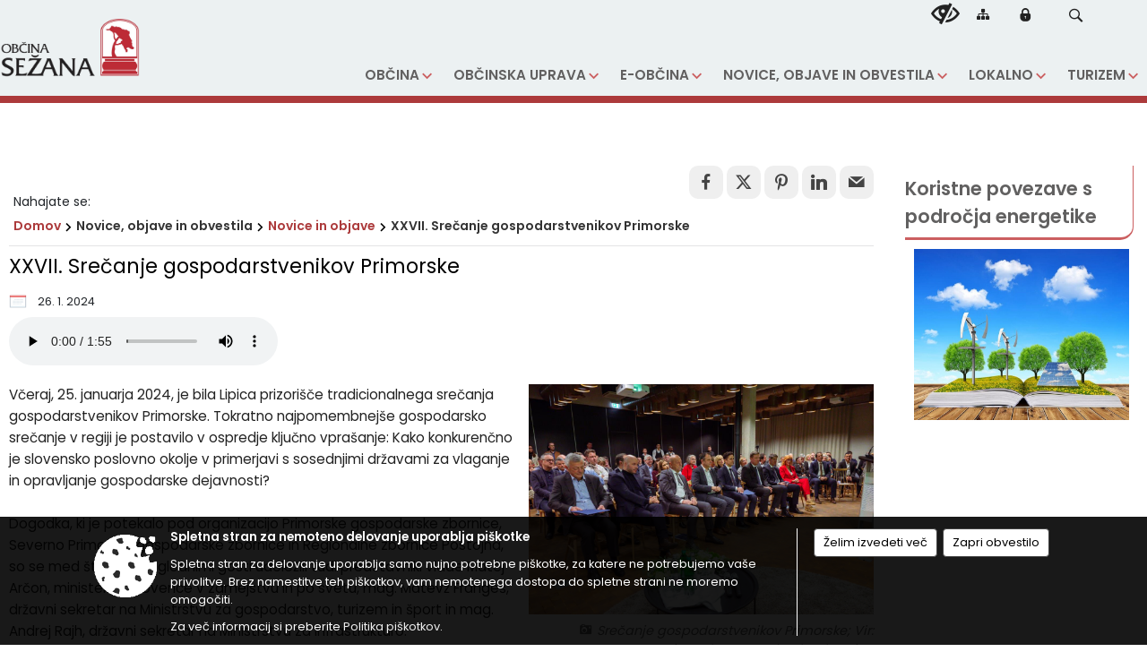

--- FILE ---
content_type: text/html; charset=utf-8
request_url: https://www.sezana.si/objava/876523
body_size: 267831
content:



<!DOCTYPE html>
<html lang="sl">
<head prefix="og: https://ogp.me/ns#">
    <meta charset="utf-8" />
    <meta property="og:type" content="website" />
    <title>XXVII. Srečanje gospodarstvenikov Primorske - sezana.si</title>
    <meta property="og:title" content="XXVII. Srečanje gospodarstvenikov Primorske - sezana.si" />
    <meta property="fb:app_id" content="1414532895426376" />
    <meta name="copyright" content="Copyright Sigmateh, 2025. Vse pravice pridržane.">
    <meta name="author" content="E-občina">
    <meta name="description" content="Včeraj, 25. januarja 2024, je bila Lipica prizori&amp;scaron;če tradicionalnega srečanja gospodarstvenikov Primorske. Tokratno najpomembnej&amp;scaron;e gospodarsko srečanje v regiji je postavilo v ospredje ključno vpra&amp;scaron;anje: Kako konkurenčno je slovensko poslovno okolje v primerjavi s sosednjimi državami za vlaganje in opravljanje gospodarske dejavnosti?
 
Dogodka, ki je potekalo pod organizacijo Primorske gospodarske zbornice, Severno Primorske gospodarske zbornice in Regionalne zbornice..." />
    <meta property="og:description" content="Včeraj, 25. januarja 2024, je bila Lipica prizori&amp;scaron;če tradicionalnega srečanja gospodarstvenikov Primorske. Tokratno najpomembnej&amp;scaron;e gospodarsko srečanje v regiji je postavilo v ospredje ključno vpra&amp;scaron;anje: Kako konkurenčno je slovensko poslovno okolje v primerjavi s sosednjimi državami za vlaganje in opravljanje gospodarske dejavnosti?
 
Dogodka, ki je potekalo pod organizacijo Primorske gospodarske zbornice, Severno Primorske gospodarske zbornice in Regionalne zbornice..." />
    <meta name="keywords" content="novice, aktualno dogajanje, novice v regiji, obcinske novice, občinske novice, oglasna deska, dogajanje v obcini, dogajanje v občini, obcinska stran, občinska stran, novosti v obcini, novosti v občini, Sežana, Občina Sežana" />
    <meta name="viewport" content="width=device-width, initial-scale=1.0" />
    
    
                    <meta property="og:url" content="https://www.sezana.si/objava/876523" />
                    <meta property="og:image" content="http://www.sezana.si/Datoteke/Slike/Novice/876523/l_876523_1.jpg" />
                

            <link rel="shortcut icon" href="/favicons/sezana/favicon.ico?v=7kxM7lPYPq">
        <link rel="canonical" href="https://www.sezana.si/objava/876523" />
        <link rel="sitemap" type="application/xml" title="Sitemap" href="/sitemapxml">

    <script src="/bundles/jquerybasic?v=391"></script>

    <script src="/bundles/bootstrap?v=391"></script>


    <!--[if lte IE 9]>
        <link href="/Scripts/animateit/iefix?v=WVNPMo8DK8TNI_w7e8_RCm17J9vKRIQ26uWUHEE5Dy01" rel="stylesheet"/>

    <![endif]-->
    <link href="/Content/osnovno?v=391" rel="stylesheet"/>

    <link href="/Content/bootstrap/bootstrap.min.css?v=391" rel="stylesheet"/>


    <script type="text/javascript">
        window.addEventListener("DOMContentLoaded", function () {
            if (window.navigator.userAgent.indexOf("Trident/") > 0) {
                alert("Ker za brskanje uporabljate starejšo različico spletnega brskalnika, vse funkcionalnosti spletnega mesta morda ne bodo na voljo. Predlagamo, da namestite Microsoft EDGE, Mozilla Firefox, Google Chrome ali katerega od drugih sodobnih spletnih brskalnikov.");
            }
        });
    </script>

    <script class="structured-data-org" type="application/ld+json">
        {
        "@context":"https://schema.org",
        "@type":"Organization",
        "name":"Občina Sežana",
        "legalName":"Občina Sežana",
        "url":"https://www.sezana.si",
        "logo":"https://e-obcina.si/Images/Grbi/sezana.png",
        "contactPoint":
        {"@type":"ContactPoint","contactType":"Spletna stran Občine Sežana","telephone":"[05 731 01 00]","email":"obcina@sezana.si"}
        }
    </script>



        <link href="/Content/TinyMce/tinymce.min.css" rel="stylesheet" type="text/css" />

            <link href="/Content/Glave/modern5.min.css" rel="stylesheet" type="text/css" />
        <link href="/Content/Personalized/121.min.css" rel="stylesheet" type="text/css" />


    <link rel="stylesheet" href="/Fonts/eoicons/eoicons.css" />

    
    <link href="/Content/Responsive/novica?v=StFp0hTnC6woZi59JX9mogjjEoQcv0xHXfZK_LtP9O01" rel="stylesheet"/>


</head>
<body class="subpage    sl-SI">


    <div id="menu_mobile">
        <div id="header">
            <a href="#menu-left" class="eoicons eoicon-list" style="left: 0;" title="Meni - levo" aria-label="Meni - levo"></a>

            
            <a href="#menu-right" class="eoicons eoicon-user2" style="right: 0;" title="Meni - desno" aria-label="Meni - desno"></a>

        </div>

        <nav id="menu-left" role="navigation" aria-label="Glavna navigacija">
            <ul>
                        <li>
                                    <span>OBČINA</span>
                                                            <ul>
                                        <li>
                                                <a href="/objave/175" target="_self">Predstavitev občine</a>

                                                <ul>
                                                            <li><a href="/objave/187" target="_self">Občinski simboli in grafična podoba</a></li>
                                                            <li><a href="/objave/188" target="_self">Občinski praznik in občinski nagrajenci</a></li>
                                                            <li><a href="/objave/347" target="_self">Vizitka občine</a></li>
                                                            <li><a href="/objava/569423" target="_self">Poštne številke naselij v občini Sežana</a></li>
                                                </ul>
                                        </li>
                                        <li>
                                                <span>OBČINSKI IN DRUGI ORGANI </span>

                                                <ul>
                                                            <li><a href="/objave/176" target="_self">ŽUPAN OBČINE</a></li>
                                                            <li><a href="/objave/294" target="_self">Podžupan občine</a></li>
                                                            <li><a href="/objava/299907" target="_self">NADZORNI ODBOR</a></li>
                                                            <li><a href="/objave/229" target="_self">OBČINSKI SVET</a></li>
                                                            <li><a href="/objave/76" target="_self">Seje občinskega sveta</a></li>
                                                            <li><a href="/objave/232" target="_self">Pobude, predlogi in vprašanja svetnikov</a></li>
                                                            <li><a href="/objave/115?subcategory=143" target="_self">Delovna telesa</a></li>
                                                            <li><a href="/objava/299928" target="_self">OBČINSKA VOLILNA KOMISIJA</a></li>
                                                            <li><a href="/objave/115?subcategory=173" target="_self">Ostali organi in strokovni sveti</a></li>
                                                </ul>
                                        </li>
                                        <li>
                                                <span>Krajevne skupnosti</span>

                                                <ul>
                                                            <li><a href="/objava/299918" target="_self">Krajevna skupnost Avber</a></li>
                                                            <li><a href="/objava/299920" target="_self">Krajevna skupnost Dane pri Sežani</a></li>
                                                            <li><a href="/objava/299921" target="_self">Krajevna skupnost Dutovlje</a></li>
                                                            <li><a href="/objava/299924" target="_self">Krajevna skupnost Kazlje</a></li>
                                                            <li><a href="/objava/727383" target="_self">Krajevna skupnost Križ</a></li>
                                                            <li><a href="/objava/299925" target="_self">Krajevna skupnost Lokev</a></li>
                                                            <li><a href="/objava/300509" target="_self">Krajevna skupnost Pliskovica</a></li>
                                                            <li><a href="/objava/300513" target="_self">Krajevna skupnost Povir</a></li>
                                                            <li><a href="/objava/300519" target="_self">Krajevna skupnost Sežana</a></li>
                                                            <li><a href="/objava/300524" target="_self">Krajevna skupnost Štjak</a></li>
                                                            <li><a href="/objava/300525" target="_self">Krajevna skupnost Štorje</a></li>
                                                            <li><a href="/objava/300529" target="_self">Krajevna skupnost Tomaj</a></li>
                                                            <li><a href="/objava/300533" target="_self">Krajevna skupnost Vrabče</a></li>
                                                </ul>
                                        </li>
                                        <li>
                                                <a href="/objava/301150" target="_self">Varstvo pred naravnimi in drugimi nesrečami</a>

                                        </li>
                                        <li>
                                                <a href="/gdpr" target="_self">Varstvo osebnih podatkov</a>

                                        </li>
                                        <li>
                                                <a href="/objave/182" target="_self">Integriteta in preprečevanje korupcije</a>

                                        </li>
                                        <li>
                                                <a href="/katalogjavnegaznacaja" target="_self">Katalog informacij javnega značaja</a>

                                        </li>
                                        <li>
                                                <a href="/objave/185" target="_self">Zaščita prijaviteljev</a>

                                        </li>
                                        <li>
                                                <a href="/objave/177" target="_self">Strateški dokumenti</a>

                                        </li>
                                        <li>
                                                <a href="/objava/556695" target="_self">Medijsko središče</a>

                                        </li>
                                </ul>
                        </li>
                        <li>
                                    <span>OBČINSKA UPRAVA</span>
                                                            <ul>
                                        <li>
                                                <span>Zaposleni v upravi</span>

                                                <ul>
                                                            <li><a href="/objave/230" target="_self">Imenik in pristojnosti zaposlenih</a></li>
                                                            <li><a href="/objave/183" target="_self">Organigram zaposlenih</a></li>
                                                </ul>
                                        </li>
                                        <li>
                                                <a href="/objava/301726" target="_self">Medobčinski inšpektorat in redarstvo</a>

                                        </li>
                                </ul>
                        </li>
                        <li>
                                    <span>E-OBČINA</span>
                                                            <ul>
                                        <li>
                                                <a href="/objave/364" target="_self">Vloge in obrazci</a>

                                        </li>
                                        <li>
                                                <a href="/objave/391" target="_self">Predlogi in pobude</a>

                                        </li>
                                        <li>
                                                <a href="/objave/404" target="_self">Pogosta vprašanja</a>

                                        </li>
                                        <li>
                                                <a href="/einforming" target="_self">E-obveščanje občanov</a>

                                        </li>
                                        <li>
                                                <a href="/objave/290" target="_self">Participativni proračun  </a>

                                        </li>
                                </ul>
                        </li>
                        <li>
                                    <span>NOVICE, OBJAVE IN OBVESTILA</span>
                                                            <ul>
                                        <li>
                                                <a href="/objave/8" target="_self">Novice in objave</a>

                                        </li>
                                        <li>
                                                <a href="/objave/274" target="_self">Zapore cest</a>

                                        </li>
                                        <li>
                                                <a href="/objave/38" target="_self">Lokalni utrip in druge vsebine</a>

                                        </li>
                                        <li>
                                                <a href="/objave/58" target="_self">Javni razpisi, naročila in objave</a>

                                        </li>
                                        <li>
                                                <a href="/objave/46" target="_self">Projekti in investicije</a>

                                        </li>
                                        <li>
                                                <a href="/objave/161" target="_self">Proračun občine</a>

                                        </li>
                                        <li>
                                                <a href="/objave/107" target="_self">Prostorski akti občine</a>

                                        </li>
                                        <li>
                                                <a href="/acts" target="_self">Občinski predpisi</a>

                                        </li>
                                        <li>
                                                <a href="/objave/63" target="_self">Kraški obzornik</a>

                                        </li>
                                        <li>
                                                <a href="/objave/101" target="_self">Lokalne volitve</a>

                                        </li>
                                        <li>
                                                <a href="/objave/228" target="_self">Prejemniki proračunskih sredstev</a>

                                        </li>
                                        <li>
                                                <a href="/objave/458" target="_self">Energetika</a>

                                        </li>
                                </ul>
                        </li>
                        <li>
                                    <span>LOKALNO</span>
                                                            <ul>
                                        <li>
                                                <a href="/objave/51" target="_self">Javni zavodi, organizacije in ustanove</a>

                                        </li>
                                        <li>
                                                <a href="/objave/49" target="_self">Društva in združenja</a>

                                        </li>
                                        <li>
                                                <a href="/objave/162" target="_self">Gospodarske javne službe</a>

                                        </li>
                                        <li>
                                                <a href="/objave/53" target="_self">Pomembni kontakti in povezave</a>

                                        </li>
                                        <li>
                                                <a href="/objava/301168" target="_self">Tržnica in sejem</a>

                                        </li>
                                        <li>
                                                <a href="/objava/382447" target="_self">LAS Krasa in Brkinov</a>

                                        </li>
                                        <li>
                                                <a href="https://www.sezana.si/objava/1159365" target="_blank">Javni prevoz</a>

                                        </li>
                                        <li>
                                                <span>Srebrni kotiček</span>

                                                <ul>
                                                            <li><a href="/objava/1184910" target="_self">Srebrni kompas</a></li>
                                                            <li><a href="/objava/1184911" target="_self">Novosti in obvestila</a></li>
                                                            <li><a href="/objava/1184912" target="_self">Dogodki in druženje</a></li>
                                                            <li><a href="/objava/1184914" target="_self">Srebrna komisija</a></li>
                                                            <li><a href="/objava/1184916" target="_self">Koristni nasveti in vsebine za vsak dan</a></li>
                                                </ul>
                                        </li>
                                </ul>
                        </li>
                        <li>
                                    <span>TURIZEM</span>
                                                            <ul>
                                        <li>
                                                <a href="/objave/91" target="_self">Znamenitosti</a>

                                        </li>
                                        <li>
                                                <a href="https://www.sezana.si/DownloadFile?id=614146" target="_blank">Lokalni turistični vodniki</a>

                                        </li>
                                        <li>
                                                <a href="https://www.visitkras.info/" target="_blank">VisitKras</a>

                                        </li>
                                </ul>
                        </li>

            </ul>
        </nav>

        <nav id="menu-right" role="navigation" aria-label="Nastavitve">
            <ul>
                    <li>
                        <a id="login-link-mobile" href="/Prijava">Prijava</a>
                        <script type="text/javascript">
                            $(function () {
                                $("#login-link-mobile").prop("href", "/prijava?ReturnUrl=" + window.location.pathname);
                            });
                        </script>
                    </li>
                    <li>
                        <a href="/Registracija">Registracija</a>
                    </li>
            </ul>
        </nav>
    </div>
    <script type="text/javascript">
        $(function () {
            $("#menu-left .mm-btn_close").removeClass("mm-btn_close").addClass("mm-btn_search");
            $("#menu-left .mm-btn_search").attr("href", "javascript:void(0);");

            $(document).on("click", "#menu-left .mm-btn_search", function () {
                $("#menu-left .mm-searchfield").submit();
            });

            $("nav#menu-left .mm-navbars_top .mm-navbar .mm-btn_search").removeAttr("aria-owns"); // brez tega je celotna stran aria-hidden=true
        })



        document.addEventListener(
            "DOMContentLoaded", () => {
            new Mmenu("nav#menu-left", {
                "offCanvas": {
                    "position": "left-front"
                },
                "theme": "dark",
                "navbar": {
                    "title": "Glavni meni"
                },
                "navbars": [
                    {
                        "position": "top",
                        "content": [
                            "searchfield"
                        ]
                    }

,{"position": "bottom","content": ["<a class='eoicons eoicon-facebook' href='https://www.facebook.com/obcinasezana'></a>","<a class='eoicons eoicon-phone2' href='tel:05 731 01 00'></a>","<a class='eoicons eoicon-mail' href='mailto:obcina@sezana.si'></a>"]}                ],
                "searchfield": {
                    placeholder: "Začni iskanje...",
                    title: "Za pričetek iskanja kliknite na puščico >",
                    noResults: "",
                    add: true,
                    search: false,
                    searchIn: "#abc123"
                }
            }, {
                "searchfield": {
                    "form": {
                        action: "/search",
                        method: "get"
                    },
                    "input": {
                        type: "text",
                        name: "search_term",
                        id: "searchform"
                    },
                    "submit": true
                }
            });

            new Mmenu("nav#menu-right", {
                "offCanvas": {
                    "position": "right-front"
                },
                "theme": "dark",
                "navbar": {
                    "title": "Uporabnik"
                }
            });

            if ($("#vsebina .modal").length > 0) {
                $.each($("#vsebina .modal"), function () {
                    $(this).appendTo("body");
                });
            }
        });
    </script>
    <style type="text/css">
        .mm-navbars.mm-navbars--bottom {
            font-size: 1.5rem;
        }
    </style>
<div id="head-container" class="headstyle-modern5 d-print-none">
    <a id="jump-to-main-content" href="#maincontent" aria-label="Skok na vsebino">Skok na vsebino</a>

    <div id="top_row" class="skrij_pod_815">
        <div id="top_menu_container">
        <ul id="top_menu" class="skrij_pod_815">
            
                            <li>
                    <div class="menuItems">
                        <a class="eoicons eoicon-blind" href="#" onclick="$('#bps_control').modal('show');" title="Uporabniki z različnimi oblikami oviranosti"></a>
                    </div>
                </li>
                <li>
                    <div class="menuItems">
                        <a class="eoicons eoicon-sitemap" href="/sitemap" title="Kazalo strani"></a>
                    </div>
                </li>
                                                                                                                                        <li>
                    <a class="eoicons eoicon-locked1" id="login-link" href="/prijava" title="Prijava"></a>
                    <script type="text/javascript">
                        $(function () {
                            $("#login-link").prop("href", "/prijava?ReturnUrl=" + window.location.pathname);
                        });
                    </script>
                </li>
            <li class="search">
                <div class="menuItems">
                    <form id="search_form" method="GET" action="/search">
                        <input aria-label="Iskane ključne besede" id="search_term" name="search_term" placeholder="ISKANJE" />
                        <span aria-label="Išči" class="eoicons eoicon-search" id="search_btn" name="search_btn" role="button"></span>
                        <span id="search_close_button">✕</span>
                    </form>
                </div>
            </li>
        </ul>
        </div>
    </div>

<div id="top_container">        
        <div id="logo_container">
            <a href="/">
                <img alt="Grb Občine Sežana" id="logo" src="/Images/Grbi/sezana.png" />
                    <div id="municipality_name">
                        <span class="municipality_word">
Občina                        </span>
Sežana                                            </div>
            </a>
        </div>

        
<div id="menu_desktop">
    <div>
        <div class="MeniClass" role="navigation" aria-label="Glavna navigacija">
            <ul id="main_menu" role="menubar">
                        <li role="none">
                                <a role="menuitem" href="#" target="_self" class="menu_title" aria-haspopup="true">
                                    <span style="border-color:">OBČINA</span>
                                </a>
                                                            <ul role="menu" class="menu_column" style="border-left-color:;">
                                        <li role="none" class="col-md-auto px-0">
                                                <a role="menuitem" aria-haspopup="true" href="/objave/175" target="_self">Predstavitev občine</a>

                                                <ul role="menu" class="submenu">
                                                            <li role="none" class="col-md-auto px-0"><a role="menuitem" href="/objave/187" target="_self">Občinski simboli in grafična podoba</a></li>
                                                            <li role="none" class="col-md-auto px-0"><a role="menuitem" href="/objave/188" target="_self">Občinski praznik in občinski nagrajenci</a></li>
                                                            <li role="none" class="col-md-auto px-0"><a role="menuitem" href="/objave/347" target="_self">Vizitka občine</a></li>
                                                            <li role="none" class="col-md-auto px-0"><a role="menuitem" href="/objava/569423" target="_self">Poštne številke naselij v občini Sežana</a></li>
                                                </ul>
                                        </li>
                                        <li role="none" class="col-md-auto px-0">
                                                <a role="menuitem" aria-haspopup="true" href="#">OBČINSKI IN DRUGI ORGANI </a>

                                                <ul role="menu" class="submenu">
                                                            <li role="none" class="col-md-auto px-0"><a role="menuitem" href="/objave/176" target="_self">ŽUPAN OBČINE</a></li>
                                                            <li role="none" class="col-md-auto px-0"><a role="menuitem" href="/objave/294" target="_self">Podžupan občine</a></li>
                                                            <li role="none" class="col-md-auto px-0"><a role="menuitem" href="/objava/299907" target="_self">NADZORNI ODBOR</a></li>
                                                            <li role="none" class="col-md-auto px-0"><a role="menuitem" href="/objave/229" target="_self">OBČINSKI SVET</a></li>
                                                            <li role="none" class="col-md-auto px-0"><a role="menuitem" href="/objave/76" target="_self">Seje občinskega sveta</a></li>
                                                            <li role="none" class="col-md-auto px-0"><a role="menuitem" href="/objave/232" target="_self">Pobude, predlogi in vprašanja svetnikov</a></li>
                                                            <li role="none" class="col-md-auto px-0"><a role="menuitem" href="/objave/115?subcategory=143" target="_self">Delovna telesa</a></li>
                                                            <li role="none" class="col-md-auto px-0"><a role="menuitem" href="/objava/299928" target="_self">OBČINSKA VOLILNA KOMISIJA</a></li>
                                                            <li role="none" class="col-md-auto px-0"><a role="menuitem" href="/objave/115?subcategory=173" target="_self">Ostali organi in strokovni sveti</a></li>
                                                </ul>
                                        </li>
                                        <li role="none" class="col-md-auto px-0">
                                                <a role="menuitem" aria-haspopup="true" href="#">Krajevne skupnosti</a>

                                                <ul role="menu" class="submenu">
                                                            <li role="none" class="col-md-auto px-0"><a role="menuitem" href="/objava/299918" target="_self">Krajevna skupnost Avber</a></li>
                                                            <li role="none" class="col-md-auto px-0"><a role="menuitem" href="/objava/299920" target="_self">Krajevna skupnost Dane pri Sežani</a></li>
                                                            <li role="none" class="col-md-auto px-0"><a role="menuitem" href="/objava/299921" target="_self">Krajevna skupnost Dutovlje</a></li>
                                                            <li role="none" class="col-md-auto px-0"><a role="menuitem" href="/objava/299924" target="_self">Krajevna skupnost Kazlje</a></li>
                                                            <li role="none" class="col-md-auto px-0"><a role="menuitem" href="/objava/727383" target="_self">Krajevna skupnost Križ</a></li>
                                                            <li role="none" class="col-md-auto px-0"><a role="menuitem" href="/objava/299925" target="_self">Krajevna skupnost Lokev</a></li>
                                                            <li role="none" class="col-md-auto px-0"><a role="menuitem" href="/objava/300509" target="_self">Krajevna skupnost Pliskovica</a></li>
                                                            <li role="none" class="col-md-auto px-0"><a role="menuitem" href="/objava/300513" target="_self">Krajevna skupnost Povir</a></li>
                                                            <li role="none" class="col-md-auto px-0"><a role="menuitem" href="/objava/300519" target="_self">Krajevna skupnost Sežana</a></li>
                                                            <li role="none" class="col-md-auto px-0"><a role="menuitem" href="/objava/300524" target="_self">Krajevna skupnost Štjak</a></li>
                                                            <li role="none" class="col-md-auto px-0"><a role="menuitem" href="/objava/300525" target="_self">Krajevna skupnost Štorje</a></li>
                                                            <li role="none" class="col-md-auto px-0"><a role="menuitem" href="/objava/300529" target="_self">Krajevna skupnost Tomaj</a></li>
                                                            <li role="none" class="col-md-auto px-0"><a role="menuitem" href="/objava/300533" target="_self">Krajevna skupnost Vrabče</a></li>
                                                </ul>
                                        </li>
                                        <li role="none" class="col-md-auto px-0">
                                                <a role="menuitem" aria-haspopup="false" href="/objava/301150" target="_self">Varstvo pred naravnimi in drugimi nesrečami</a>

                                        </li>
                                        <li role="none" class="col-md-auto px-0">
                                                <a role="menuitem" aria-haspopup="false" href="/gdpr" target="_self">Varstvo osebnih podatkov</a>

                                        </li>
                                        <li role="none" class="col-md-auto px-0">
                                                <a role="menuitem" aria-haspopup="false" href="/objave/182" target="_self">Integriteta in preprečevanje korupcije</a>

                                        </li>
                                        <li role="none" class="col-md-auto px-0">
                                                <a role="menuitem" aria-haspopup="false" href="/katalogjavnegaznacaja" target="_self">Katalog informacij javnega značaja</a>

                                        </li>
                                        <li role="none" class="col-md-auto px-0">
                                                <a role="menuitem" aria-haspopup="false" href="/objave/185" target="_self">Zaščita prijaviteljev</a>

                                        </li>
                                        <li role="none" class="col-md-auto px-0">
                                                <a role="menuitem" aria-haspopup="false" href="/objave/177" target="_self">Strateški dokumenti</a>

                                        </li>
                                        <li role="none" class="col-md-auto px-0">
                                                <a role="menuitem" aria-haspopup="false" href="/objava/556695" target="_self">Medijsko središče</a>

                                        </li>
                                </ul>
                        </li>
                        <li role="none">
                                <a role="menuitem" href="#" target="_self" class="menu_title" aria-haspopup="true">
                                    <span style="border-color:">OBČINSKA UPRAVA</span>
                                </a>
                                                            <ul role="menu" class="menu_column" style="border-left-color:;">
                                        <li role="none" class="col-md-auto px-0">
                                                <a role="menuitem" aria-haspopup="true" href="#">Zaposleni v upravi</a>

                                                <ul role="menu" class="submenu">
                                                            <li role="none" class="col-md-auto px-0"><a role="menuitem" href="/objave/230" target="_self">Imenik in pristojnosti zaposlenih</a></li>
                                                            <li role="none" class="col-md-auto px-0"><a role="menuitem" href="/objave/183" target="_self">Organigram zaposlenih</a></li>
                                                </ul>
                                        </li>
                                        <li role="none" class="col-md-auto px-0">
                                                <a role="menuitem" aria-haspopup="false" href="/objava/301726" target="_self">Medobčinski inšpektorat in redarstvo</a>

                                        </li>
                                </ul>
                        </li>
                        <li role="none">
                                <a role="menuitem" href="#" target="_self" class="menu_title" aria-haspopup="true">
                                    <span style="border-color:">E-OBČINA</span>
                                </a>
                                                            <ul role="menu" class="menu_column" style="border-left-color:;">
                                        <li role="none" class="col-md-auto px-0">
                                                <a role="menuitem" aria-haspopup="false" href="/objave/364" target="_self">Vloge in obrazci</a>

                                        </li>
                                        <li role="none" class="col-md-auto px-0">
                                                <a role="menuitem" aria-haspopup="false" href="/objave/391" target="_self">Predlogi in pobude</a>

                                        </li>
                                        <li role="none" class="col-md-auto px-0">
                                                <a role="menuitem" aria-haspopup="false" href="/objave/404" target="_self">Pogosta vprašanja</a>

                                        </li>
                                        <li role="none" class="col-md-auto px-0">
                                                <a role="menuitem" aria-haspopup="false" href="/einforming" target="_self">E-obveščanje občanov</a>

                                        </li>
                                        <li role="none" class="col-md-auto px-0">
                                                <a role="menuitem" aria-haspopup="false" href="/objave/290" target="_self">Participativni proračun  </a>

                                        </li>
                                </ul>
                        </li>
                        <li role="none">
                                <a role="menuitem" href="#" target="_self" class="menu_title" aria-haspopup="true">
                                    <span style="border-color:">NOVICE, OBJAVE IN OBVESTILA</span>
                                </a>
                                                            <ul role="menu" class="menu_column" style="border-left-color:;">
                                        <li role="none" class="col-md-auto px-0">
                                                <a role="menuitem" aria-haspopup="false" href="/objave/8" target="_self">Novice in objave</a>

                                        </li>
                                        <li role="none" class="col-md-auto px-0">
                                                <a role="menuitem" aria-haspopup="false" href="/objave/274" target="_self">Zapore cest</a>

                                        </li>
                                        <li role="none" class="col-md-auto px-0">
                                                <a role="menuitem" aria-haspopup="false" href="/objave/38" target="_self">Lokalni utrip in druge vsebine</a>

                                        </li>
                                        <li role="none" class="col-md-auto px-0">
                                                <a role="menuitem" aria-haspopup="false" href="/objave/58" target="_self">Javni razpisi, naročila in objave</a>

                                        </li>
                                        <li role="none" class="col-md-auto px-0">
                                                <a role="menuitem" aria-haspopup="false" href="/objave/46" target="_self">Projekti in investicije</a>

                                        </li>
                                        <li role="none" class="col-md-auto px-0">
                                                <a role="menuitem" aria-haspopup="false" href="/objave/161" target="_self">Proračun občine</a>

                                        </li>
                                        <li role="none" class="col-md-auto px-0">
                                                <a role="menuitem" aria-haspopup="false" href="/objave/107" target="_self">Prostorski akti občine</a>

                                        </li>
                                        <li role="none" class="col-md-auto px-0">
                                                <a role="menuitem" aria-haspopup="false" href="/acts" target="_self">Občinski predpisi</a>

                                        </li>
                                        <li role="none" class="col-md-auto px-0">
                                                <a role="menuitem" aria-haspopup="false" href="/objave/63" target="_self">Kraški obzornik</a>

                                        </li>
                                        <li role="none" class="col-md-auto px-0">
                                                <a role="menuitem" aria-haspopup="false" href="/objave/101" target="_self">Lokalne volitve</a>

                                        </li>
                                        <li role="none" class="col-md-auto px-0">
                                                <a role="menuitem" aria-haspopup="false" href="/objave/228" target="_self">Prejemniki proračunskih sredstev</a>

                                        </li>
                                        <li role="none" class="col-md-auto px-0">
                                                <a role="menuitem" aria-haspopup="false" href="/objave/458" target="_self">Energetika</a>

                                        </li>
                                </ul>
                        </li>
                        <li role="none">
                                <a role="menuitem" href="#" target="_self" class="menu_title" aria-haspopup="true">
                                    <span style="border-color:">LOKALNO</span>
                                </a>
                                                            <ul role="menu" class="menu_column" style="border-left-color:;">
                                        <li role="none" class="col-md-auto px-0">
                                                <a role="menuitem" aria-haspopup="false" href="/objave/51" target="_self">Javni zavodi, organizacije in ustanove</a>

                                        </li>
                                        <li role="none" class="col-md-auto px-0">
                                                <a role="menuitem" aria-haspopup="false" href="/objave/49" target="_self">Društva in združenja</a>

                                        </li>
                                        <li role="none" class="col-md-auto px-0">
                                                <a role="menuitem" aria-haspopup="false" href="/objave/162" target="_self">Gospodarske javne službe</a>

                                        </li>
                                        <li role="none" class="col-md-auto px-0">
                                                <a role="menuitem" aria-haspopup="false" href="/objave/53" target="_self">Pomembni kontakti in povezave</a>

                                        </li>
                                        <li role="none" class="col-md-auto px-0">
                                                <a role="menuitem" aria-haspopup="false" href="/objava/301168" target="_self">Tržnica in sejem</a>

                                        </li>
                                        <li role="none" class="col-md-auto px-0">
                                                <a role="menuitem" aria-haspopup="false" href="/objava/382447" target="_self">LAS Krasa in Brkinov</a>

                                        </li>
                                        <li role="none" class="col-md-auto px-0">
                                                <a role="menuitem" aria-haspopup="false" href="https://www.sezana.si/objava/1159365" target="_blank">Javni prevoz</a>

                                        </li>
                                        <li role="none" class="col-md-auto px-0">
                                                <a role="menuitem" aria-haspopup="true" href="#">Srebrni kotiček</a>

                                                <ul role="menu" class="submenu">
                                                            <li role="none" class="col-md-auto px-0"><a role="menuitem" href="/objava/1184910" target="_self">Srebrni kompas</a></li>
                                                            <li role="none" class="col-md-auto px-0"><a role="menuitem" href="/objava/1184911" target="_self">Novosti in obvestila</a></li>
                                                            <li role="none" class="col-md-auto px-0"><a role="menuitem" href="/objava/1184912" target="_self">Dogodki in druženje</a></li>
                                                            <li role="none" class="col-md-auto px-0"><a role="menuitem" href="/objava/1184914" target="_self">Srebrna komisija</a></li>
                                                            <li role="none" class="col-md-auto px-0"><a role="menuitem" href="/objava/1184916" target="_self">Koristni nasveti in vsebine za vsak dan</a></li>
                                                </ul>
                                        </li>
                                </ul>
                        </li>
                        <li role="none">
                                <a role="menuitem" href="#" target="_self" class="menu_title" aria-haspopup="true">
                                    <span style="border-color:">TURIZEM</span>
                                </a>
                                                            <ul role="menu" class="menu_column" style="border-left-color:;">
                                        <li role="none" class="col-md-auto px-0">
                                                <a role="menuitem" aria-haspopup="false" href="/objave/91" target="_self">Znamenitosti</a>

                                        </li>
                                        <li role="none" class="col-md-auto px-0">
                                                <a role="menuitem" aria-haspopup="false" href="https://www.sezana.si/DownloadFile?id=614146" target="_blank">Lokalni turistični vodniki</a>

                                        </li>
                                        <li role="none" class="col-md-auto px-0">
                                                <a role="menuitem" aria-haspopup="false" href="https://www.visitkras.info/" target="_blank">VisitKras</a>

                                        </li>
                                </ul>
                        </li>
            </ul>
        </div>
    </div>
</div>


    </div>

</div>

<script type="text/javascript">
    function toggleSearchInput() {
        if ($('.search .menuItems #search_term').width() > 0) {
            $('.search .menuItems #search_term').removeClass("active");
            $('.search .menuItems #search_btn').removeClass("active");
            $('.search .menuItems #search_close_button').removeClass("active");
        } else {
            $('.search .menuItems #search_term').focus();
            $('.search .menuItems #search_term').addClass("active");
            $('.search .menuItems #search_btn').addClass("active");
            $('.search .menuItems #search_close_button').addClass("active");
        }
        $('#top_menu_container #top_menu li:not(.search)').fadeToggle(800);
    }

    $(document).on("click", ".search .menuItems #search_btn", function () {
        if ($('.search .menuItems #search_term').width() > 0) {
            $(".search .menuItems #search_form").submit();
        } else {
            toggleSearchInput();
        }
    });

    $(document).on("click", ".search .menuItems #search_close_button", function () {
        toggleSearchInput();
    });

    $(function () {
        if ($('#top_container #main_menu ul').length > 0) {
            new Menubar($('#top_container #main_menu').get(0)).init();
        }

        if ($(window).width() < 815) {
            $("#menu_mobile").show();
        }

    });

    $(window).resize(function () {
        if ($(window).width() < 815) {
            $("#menu_mobile").show();
        } else {
            $("#menu_mobile").hide();
        }
    });
</script>


        <div id="top_section_title_container">
              
        </div>
    


    <div id="sidebar">



            <div id="bps-popup" class="skrij_nad_815 d-print-none">
                <div>
                    <a href="#" onclick="$('#bps_control').modal('show');" class="eoicons eoicon-eye" title="Uporabniki z različnimi oblikami oviranosti"></a>
                </div>
            </div>
    </div>
    <div id="vsebina" data-id="876523">
            <div id="middle-column" class=" margin-right-menu" role="main">
                <a name="maincontent"></a>
                




    <div class="spodnja_crta osrednji_vsebina" style="overflow: visible;">
        

<div class="social_row d-print-none">
    <div class="social-group">
        <div class="title">Deli s prijatelji</div>
        <div class="plugins">
            <button type="button" class="eoicons eoicon-facebook image-effect-1" role="link" title="Deli na omrežju Facebook" onclick="window.open('http://www.facebook.com/sharer.php?u=https://www.sezana.si/objava/876523', 'mywin' ,'left=50,top=50,width=600,height=350,toolbar=0'); return false;"></button>
            <button type="button" class="eoicons eoicon-x image-effect-1" role="link" title="Deli na omrežju Twitter" onclick="window.open('https://twitter.com/intent/tweet?text=XXVII. Srečanje gospodarstvenikov Primorske - sezana.si&amp;url=https://www.sezana.si/objava/876523;via=E-obcina.si', 'mywin' ,'left=50,top=50,width=600,height=350,toolbar=0'); return false;"></button>
            <button type="button" class="eoicons eoicon-pinterest image-effect-1" role="link" title="Deli na omrežju Pinterest" onclick="window.open('http://pinterest.com/pin/create/button/?url=https://www.sezana.si/objava/876523&amp;media=https://www.e-obcina.si/Datoteke/Slike/Novice/876523/l_876523_1.jpg', 'mywin' ,'left=50,top=50,width=600,height=350,toolbar=0'); return false;"></button>
            <button type="button" class="eoicons eoicon-linkedin image-effect-1" role="link" title="Deli na omrežju LinkedIn" onclick="window.open('http://www.linkedin.com/shareArticle?mini=true&url=https://www.sezana.si/objava/876523&amp;media=https://www.e-obcina.si/Datoteke/Slike/Novice/876523/l_876523_1.jpg', 'mywin' ,'left=50,top=50,width=600,height=350,toolbar=0'); return false;"></button>
            <button type="button" class="eoicons eoicon-mail image-effect-1" role="link" title="Pošlji po e-pošti" onclick="window.open('mailto:?subject=XXVII. Srečanje gospodarstvenikov Primorske - sezana.si&body=https://www.sezana.si/objava/876523&amp;');"></button>
        </div>
    </div>
</div><input id="current_content_id" name="current_content_id" type="hidden" value="11453" /><div id="current-location" class="d-print-none colored_links">
        <div class="youarelocated">Nahajate se:</div>
    <div>
        <a style="overflow: hidden; display: inline-block;" href="/">Domov</a>
 <span style="overflow: hidden;">Novice, objave in obvestila</span> <a style="overflow: hidden; display: inline-block;" href="/objave/8">Novice in objave</a>         <span id="current-location-title" class="odreziTekstDodajTriPike">XXVII. Srečanje gospodarstvenikov Primorske</span>    </div>
</div>
    <h1 id="main_title">

XXVII. Srečanje gospodarstvenikov Primorske    </h1>




            <div id="short_info">
                    <span style="padding-right: 15px;"><span class="emunicipality-calendar-icon emunicipality-calendar-icon-md" data-bs-toggle="tooltip" title="Datum objave"></span>26. 1. 2024</span>
                                            </div>


            <audio controls class="mt-2">
                <source src="/files/ebralec/121/876523.mp3" type="audio/mp3">
                Vaš brskalnik ne podpira predvajanja HTML5 audio posnetkov.
            </audio>

        <ul class="main-post-tabs nav nav-tabs mt-3" style="clear: left; display: none;">
                        <li class="nav-item">
                <a class="nav-link active" data-id="category_default" data-bs-toggle="tab" href="#category_default">
Osnovni podatki                </a>
            </li>
                    </ul>

        <input id="current_page" name="current_page" type="hidden" value="1" />
        <input id="current_tab" name="current_tab" type="hidden" value="" />

        <div class="tab-content" style="clear: left;">
            <div id="category_default" class="tab-pane active">
                



<div class="details_category_8" style="margin-top: 15px; clear: both;">
                    <div id="cover_image" style="float: right;">
                    <figcaption itemprop="caption description">
                        <a title="Srečanje gospodarstvenikov Primorske; Vir: Primorska gospodarska zbornica " href="/Datoteke/Slike/Novice/876523/l_876523_1.jpg" rel="picture[gallery]" class="image-container">
                            <img alt="" aria-hidden="true" src="/Datoteke/Slike/Novice/876523/l_876523_1.jpg" style="max-width: 400px; padding: 0 0 15px 15px;" />
                                <div class="caption_details" style="font-style: italic; color: #666; padding-left: 10px; position: relative; top: -7px; text-align: right; font-size: .9rem; max-width: 400px;"><span class="eoicons eoicon-camera" style="margin-right: 5px;"></span>Srečanje gospodarstvenikov Primorske; Vir: Primorska gospodarska zbornica </div>
                        </a>
                    </figcaption>
                </div>





<script type="text/javascript">
    $(function () {
        $('.podrobnosti').filter(function () {
            return $.trim($(this).text()).length == 0;
        }).remove();
    });
</script>
            <div style="">
                
                    <div class="opis obogatena_vsebina colored_links">
                        
                        <div>Včeraj, 25. januarja 2024, je bila Lipica prizori&scaron;če tradicionalnega srečanja gospodarstvenikov Primorske. Tokratno najpomembnej&scaron;e gospodarsko srečanje v regiji je postavilo v ospredje ključno vpra&scaron;anje: Kako konkurenčno je slovensko poslovno okolje v primerjavi s sosednjimi državami za vlaganje in opravljanje gospodarske dejavnosti?</div>
<div>&nbsp;</div>
<div>Dogodka, ki je potekalo pod organizacijo Primorske gospodarske zbornice, Severno Primorske gospodarske zbornice in Regionalne zbornice Postojna, so se med &scaron;tevilnimi uglednimi gosti udeležili tudi predstavniki vlade Matej Arčon, minister za Slovence v zamejstvu in po svetu, mag. Matevž Frange&scaron;, državni sekretar na Ministrstvu za gospodarstvo, turizem in &scaron;port in mag. Andrej Rajh, državni sekretar na Ministrstvu za infrastrukturo.</div>
<div>&nbsp;</div>
<div>Skozi razgovore se je izkazalo, da si primorsko gospodarstvo želi bolj&scaron;o prometno infrastrukturo, manj centralizacije in več internacionalizacije. Pred leto&scaron;njim dogodkom so upravni odbori vseh treh regijskih zbornic sprejeli t.i. Lipi&scaron;ko izjavo, v kateri so izpostavili splo&scaron;na pričakovanja gospodarstva po stabilnem, predvidljivem in konkurenčnem poslovnim okoljem ter izpostavili konkretna pričakovanja primorskih podjetij, med drugim po bolj&scaron;i prometni infrastrukturi, decentralizaciji in manj&scaron;i birokratizaciji.</div>
<div>&nbsp;</div>
<div>Včeraj&scaron;nje srečanje je bil že tretji dogodek na temo gospodarstva, ki se je v zadnjem letu odvil na območju občine Sežana. Zahvaljujoč organizatorjem, da so za tokratno srečanje izbrali prav Lipico, je župan Andrej Sila v pozdravnem nagovoru izpostavil nujnost povezanosti in iskanja sinergij med lokalno skupnostjo in gospodarstvom. V zavedanju, da je prav gospodarstvo temeljno področje za razvoj lokalnih skupnosti, so se srečanja v Lipici &scaron;tevilčno udeležili tudi članice in člani sežanskega občinskega sveta. &nbsp;</div>
                    </div>

            </div>
            <div style="">
                

<div class="priloge">
</div>
            </div>
            <div style="">
                



<div class="gallery gallery_big">
                    <div class="category">
                        <div class="title">Fotogalerija</div>
                        <div class="pictures">
                                <a rel="picture[gallery]" title="Nagovor Tiborja Šimonke, predsednika Gospodarske zbornice Slovenije; Vir: Primorska gospodarska zbornica" href="/Files/Gallery2/121/438238/l_597108Kraftart-2038-150x150.jpg">
                                    <div class="coverBackgroundImage" style="background-image: url('/Files/Gallery2/121/438238/m_597108Kraftart-2038-150x150.jpg');"></div>
                                </a>
                                <a rel="picture[gallery]" title="Nagovor Mitje Jerončiča, predsednika Severne Primorske gospodarske zbornice; Vir: Primorska gospodarska zbornica " href="/Files/Gallery2/121/438238/l_597109Kraftart-2009-150x150.jpg">
                                    <div class="coverBackgroundImage" style="background-image: url('/Files/Gallery2/121/438238/m_597109Kraftart-2009-150x150.jpg');"></div>
                                </a>
                                <a rel="picture[gallery]" title="Nagovor Andreja Sile, župana Občine Sežana; Vir: Primorska gospodarska zbornica " href="/Files/Gallery2/121/438238/l_597104Nagovor župana Andreja Sile.jpg">
                                    <div class="coverBackgroundImage" style="background-image: url('/Files/Gallery2/121/438238/m_597104Nagovor župana Andreja Sile.jpg');"></div>
                                </a>
                                <a rel="picture[gallery]" title="Pogovor z Matevžem Frangežem; Državnim sekretarjem na Ministrstvu za gospodarstvo, turizem in šport Vir: Primorska gospodarska zbornica " href="/Files/Gallery2/121/438238/l_597105Matevž Frangeš.jpg">
                                    <div class="coverBackgroundImage" style="background-image: url('/Files/Gallery2/121/438238/m_597105Matevž Frangeš.jpg');"></div>
                                </a>
                                <a rel="picture[gallery]" title="Pogovor z Andrejem Rajhom, državnim sekretarjem na Ministrstvu za infrastrukturo; Vir: Primorska gospodarska zbornica " href="/Files/Gallery2/121/438238/l_597106Andrej Rajh.jpg">
                                    <div class="coverBackgroundImage" style="background-image: url('/Files/Gallery2/121/438238/m_597106Andrej Rajh.jpg');"></div>
                                </a>
                                <a rel="picture[gallery]" title="Pogovor z Matejem Arčonom, ministrom za Slovence v zamejstvu in po svetu; Vir: Primorska gospodarska zbornica " href="/Files/Gallery2/121/438238/l_597107Matej Arcon.jpg">
                                    <div class="coverBackgroundImage" style="background-image: url('/Files/Gallery2/121/438238/m_597107Matej Arcon.jpg');"></div>
                                </a>
                        </div>
                    </div>

</div>
            </div>
            <div style="">
                

<div class="priloge">
</div>
            </div>



    

    



    



    
    

    

</div>


<link href="/Content/prettyphoto?v=Ni9Ui5ITfpqR7CsZ3wLjkofZnACGbCMJpy2-Ah50X4A1" rel="stylesheet"/>

<script src="/bundles/prettyphoto?v=nOAa94hOdnOlTveHTEXlwqH1mFhaoTAWhY6beQyUerU1"></script>


<script type="text/javascript">
    $(function() {
        $("a[rel^='picture']").magnificPopup({type:'image', gallery: { enabled: true } });
    });
</script>
            </div>
                    </div>
    </div>


<script type="text/javascript">
    $(function () {
        $(".main-post-tabs").each(function () {
            if ($(this).find('> li').length > 1) {
                $(this).css("display", "flex");
            }
        });

        initBootstrapTooltips();

        var hash = window.location.hash.substr(1);
        if (hash != "") {
            $('.nav-tabs a[href="#' + hash + '"]').tab('show');
        }

        $("body").addClass("single_post");
    });

    $('.main-post-tabs a').click(function (e) {
        if ($(this).data("id").substring(0, 8) == "category") {
            $("#current_tab").val($(this).data("id").substring(8));
            window.location.hash = $(this).data("id"); // spremenimo hash v url-ju zaradi povratka na isto stran (npr. iz seje komisije nazaj na komisijo)
            $('html, body').animate({ scrollTop: '0px' }, 300);
        }
    });

    function UpdateList() {
        $('.main-post-tabs a[href="#category' + ($("#current_tab").val() != '' ? $("#current_tab").val() : 0) + '"]').tab('show');
        $("#category" + ($("#current_tab").val() != '' ? $("#current_tab").val() : 0)).html('<div class="loading_svg_1"></div>');
        $.ajax({
            url: "/GetPosts",
            type: "POST",
            cache: false,
            data: {
                page: $("#current_page").val(),
                related_post_id: 876523,
                eo_id: 121,
                municipality_id: 121,
                category_id: $("#current_tab").val()
            },
            success: function (response) {
                $("#category" + ($("#current_tab").val() != '' ? $("#current_tab").val() : 0)).html(response);
            }
        });
    }

    
</script>
            </div>
            <div id="side-menu">

                    <div id="right-column" role="navigation" aria-label="Desno stransko področje" style="">

<div class="menuBoxDynamicContent menuBox">
        <h2 class="box-header color1">
            <span>
                Koristne povezave s področja energetike
            </span>
        </h2>
    <div class="box-content">
        <div style="margin-top: 5px;">
            <div><a href="/objava/1062905"><img src="/Files/TextContent/121/1741004815054_csm_res-book_17d47924e9.jpg.jpg" alt="csm_res-book_17d47924e9" width="800" height="638"></a></div>
        </div>
    </div>
</div>                    </div>
            </div>


            <div id="bps_control" class="modal fade" tabindex="-1" role="dialog" aria-hidden="true">
                <div class="modal-dialog modal-lg">
                    <div class="modal-content">
                        <div class="modal-header">
                            <div class="modal-title">Dostopnost za uporabnike z različnimi oblikami oviranosti</div>
                            <button type="button" class="btn-close" data-bs-dismiss="modal" style="background-color: #FFF; border: 0; font-size: 2.5em;" title="Zapri" autofocus>&times;</button>
                        </div>
                        <div class="modal-body printable-area">
                            <h2 style="font-weight: 600; font-size: 1.2rem; margin-top: 10px;">Velikost pisave</h2>
                            <div id="fontsize_select">
                                <a href="javascript:void(0);" id="fontsize_btn_minus" tabindex="0" class="fontsize_btn btn-custombgcolor" style="font-size: 17px !important;" onclick="zoom_page(-2);">Pomanjšaj (-)</a>
                                <a href="javascript:void(0);" id="fontsize_btn_reset" tabindex="0" class="fontsize_btn btn-custombgcolor" style="font-size: 17px !important;" onclick="zoom_page(0); display: none;">Ponastavi / privzeta velikost Ponastavi / privzeta velikost</a>
                                <a href="javascript:void(0);" id="fontsize_btn_plus" tabindex="0" class="fontsize_btn btn-custombgcolor" style="font-size: 17px !important;" onclick="zoom_page(2);">Povečaj (+)</a>
                            </div>
                            <h2 style="font-weight: 600; font-size: 1.2rem; margin-top: 30px;">Barvna shema</h2>
                            <div style="font-size: 1.05rem;">Spletna stran naj bo prikazana v naslednji barvni shemi:</div>
                            <div id="colorscheme_select" style="overflow: auto; margin-bottom: 25px;">
                                <a href="javascript:void(0);" onclick="location.href=window.location.pathname + '?viewmode=kw'" class="selector" style="background-color: #FFF; color: #000;">Črno na belem</a>
                                <a href="javascript:void(0);" onclick="location.href=window.location.pathname + '?viewmode=kb'" class="selector" style="background-color: #F5F5DD;">Črno na bež</a>
                                <a href="javascript:void(0);" onclick="location.href=window.location.pathname + '?viewmode=yb'" class="selector" style="background-color: #030E88; color: #FEE633;">Rumeno na modrem</a>
                                <a href="javascript:void(0);" onclick="location.href=window.location.pathname + '?viewmode=by'" class="selector" style="background-color: #FEE633; color: #030E88;">Modro na rumenem</a>
                                <a href="javascript:void(0);" onclick="location.href=window.location.pathname + '?viewmode=wk'" class="selector" style="background-color: #000; color: #FFF;">Belo na črnem</a>
                                <a href="javascript:void(0);" onclick="location.href=window.location.pathname + '?viewmode=gk'" class="selector" style="background-color: #000; color: #29FD2F;">Zeleno na črnem</a>
                                <a href="javascript:void(0);" onclick="location.href=window.location.pathname + '?viewmode=yk'" class="selector" style="background-color: #000; color: #FEE633;">Rumeno na črnem</a>
                                <a href="javascript:void(0);" onclick="location.href=window.location.pathname + '?viewmode=tk'" class="selector" style="background-color: #000; color: #00f0ff;">Turkizno na črnem</a>
                            </div>
                            <h2 style="font-weight: 600; font-size: 1.2rem; margin-top: 30px;">Pravna podlaga</h2>
                            <div class="colored_links" style="margin-bottom: 20px; font-size: .85rem;">
                                Zakon o dostopnosti spletišč in mobilnih aplikacij (ZDSMA), ureja ukrepe za zagotovitev dostopnosti spletišč in mobilnih aplikacij zavezancev po tem zakonu za vse uporabnike, zlasti za uporabnike z različnimi oblikami oviranosti. Ta zakon se uporablja za državne organe, organe samoupravnih lokalnih skupnosti in osebe javnega prava
                                <br />
                                <br />
                                Na trenutni spletni strani so izvedene potrebne prilagoditve spletne strani, ki so jo zavezanci po ZDMSA dolžni urediti v roku do 23. septembra 2020.<br />Povezava do ZDSMA: <a href="http://www.pisrs.si/Pis.web/pregledPredpisa?sop=2018-01-1351" target="_blank">http://www.pisrs.si/Pis.web/pregledPredpisa?sop=2018-01-1351</a>.
                            </div>
                            <div id="additionalinfo_select">
                                <a href="/sitemap" class="additionalinfo_btn btn-custombgcolor" style="font-size: 17px !important;">
                                    <span class="eoicons eoicon-sitemap"></span>
                                    Kazalo strani
                                </a>
                                <a href="/objave/332" class="additionalinfo_btn btn-custombgcolor" style="font-size: 17px !important;">
                                    <span class="eoicons eoicon-basicdocument"></span>
                                    Izjava o dostopnosti (ZDSMA)
                                </a>
                            </div>
                        </div>
                    </div>
                </div>
            </div>


        <div id="general_modal" class="modal fade" tabindex="-1" role="dialog" aria-hidden="true">
            <div class="modal-dialog modal-lg">
                <div class="modal-content">
                    <div class="modal-header">
                        <div class="modal-title"></div>
                        <button type="button" class="btn-close" data-bs-dismiss="modal" style="background-color: #FFF; border: 0; font-size: 2.5em;" title="Zapri" autofocus>&times;</button>
                    </div>
                    <div class="modal-body printable-area"></div>
                    <div class="modal-footer">
                        <button type="button" data-bs-dismiss="modal" class="close_form btn btn-danger sm-right-margin" title="Zapri">
                            <span class="eoicons eoicon-close" aria-hidden="true"></span> Zapri
                        </button>
                        <button type="button" data-bs-dismiss="modal" class="cancel_form btn btn-danger sm-right-margin" title="Prekliči" style="display: none;">
                            <span class="eoicons eoicon-close" aria-hidden="true"></span> Prekliči
                        </button>
                        <button type="button" class="submit_modal_form btn btn-success sm-right-margin" title="Shrani in zapri" style="display: none;">
                            <span class="eoicons eoicon-ok" aria-hidden="true"></span> <span class="textvalue">Shrani in zapri</span>
                        </button>
                        <button type="button" class="send_form btn btn-success sm-right-margin" title="Pošlji" style="display: none;">
                            <span class="eoicons eoicon-ok" aria-hidden="true"></span> Pošlji
                        </button>
                    </div>
                </div>
            </div>
        </div>

        <div id="general2_modal" class="modal fade" tabindex="-1" role="dialog" aria-hidden="true">
            <div class="modal-dialog modal-lg">
                <div class="modal-content">
                    <div class="modal-header">
                        <div class="modal-title"></div>
                        <button type="button" class="btn-close" data-bs-dismiss="modal" style="background-color: #FFF; border: 0; font-size: 2.5em;" title="Zapri" autofocus>&times;</button>
                    </div>
                    <div class="modal-body printable-area">
                        <div id="modal-content"></div>
                    </div>
                    <div class="modal-footer">
                        <button type="button" data-bs-dismiss="modal" class="close_form btn btn-danger sm-right-margin" title="Zapri">
                            <span class="eoicons eoicon-close" aria-hidden="true"></span> Zapri
                        </button>
                        <button type="button" data-bs-dismiss="modal" class="cancel_form btn btn-danger sm-right-margin" title="Prekliči" style="display: none;">
                            <span class="eoicons eoicon-close" aria-hidden="true"></span> Prekliči
                        </button>
                        <button type="button" class="submit_modal_form btn btn-success sm-right-margin" title="Shrani in zapri" style="display: none;">
                            <span class="eoicons eoicon-ok" aria-hidden="true"></span> <span class="textvalue">Shrani in zapri</span>
                        </button>
                        <button type="button" class="send_form btn btn-success sm-right-margin" title="Pošlji" style="display: none;">
                            <span class="eoicons eoicon-ok" aria-hidden="true"></span> Pošlji
                        </button>
                    </div>
                </div>
            </div>
        </div>
    </div>


    




    <div id="footer_container" class="d-print-none" role="contentinfo">
        <div id="footer11_links">
                <a id="jump-to-links" onclick="$('#footer_container .carousel').carousel('dispose');" href="#footerlinks" aria-label="Ustavi animacijo povezav in se premakni na seznam povezav">Ustavi animacijo povezav in se premakni na seznam povezav</a>
                <div id="footerlinks" class="rotating_links_advanced">
                    

<a class="btn-floating float-start color1_85transparency" href="#carousel2650" title="Premakni levo" role="button" data-bs-slide="prev" style="left: -55px;">
    <i class="eoicons eoicon-arrow_left" role="button"></i>
</a>
<div id="carousel2650" class="carousel slide" data-bs-ride="carousel">
    <div class="row carousel-inner">

            <div class="carousel-item active" role="listitem">
                <div class="col-md-3">
                    <a href="https://www.ekosklad.si/" target="_blank" title="EKO-SKLAD" class="vertical-align" style="height: 90px;">
                        <img class="" src="[data-uri]" />
                    </a>
                </div>
            </div>
            <div class="carousel-item " role="listitem">
                <div class="col-md-3">
                    <a href="https://www.facebook.com/obcinasezana" target="_blank" title="Facebook" class="vertical-align" style="height: 90px;">
                        <img class="" src="[data-uri]" />
                    </a>
                </div>
            </div>
            <div class="carousel-item " role="listitem">
                <div class="col-md-3">
                    <a href="/katalogjavnegaznacaja" target="_self" title="Katalog informacij javnega značaja" class="vertical-align" style="height: 90px;">
                        <img class="" src="[data-uri]" />
                    </a>
                </div>
            </div>
            <div class="carousel-item " role="listitem">
                <div class="col-md-3">
                    <a href="/gdpr" target="_self" title="GDPR" class="vertical-align" style="height: 90px;">
                        <img class="" src="[data-uri]" />
                    </a>
                </div>
            </div>
            <div class="carousel-item " role="listitem">
                <div class="col-md-3">
                    <a href="https://e-uprava.gov.si/" target="_blank" title="eUprava" class="vertical-align" style="height: 90px;">
                        <img class="" src="[data-uri]" />
                    </a>
                </div>
            </div>
            <div class="carousel-item " role="listitem">
                <div class="col-md-3">
                    <a href="https://www.e-prostor.gov.si/" target="_blank" title="E-prostor" class="vertical-align" style="height: 90px;">
                        <img class="" src="[data-uri]" />
                    </a>
                </div>
            </div>
            <div class="carousel-item " role="listitem">
                <div class="col-md-3">
                    <a href="https://www.spiritslovenia.si/" target="_blank" title="Spirit Slovenia" class="vertical-align" style="height: 90px;">
                        <img class="" src="[data-uri]" />
                    </a>
                </div>
            </div>
            <div class="carousel-item " role="listitem">
                <div class="col-md-3">
                    <a href="https://www.laskrasainbrkinov.si/2021/02/04/poziv-za-vstop-oziroma-clanstvo-v-lokalni-akcijski-skupini-las-krasa-in-brkinov/" target="_blank" title="LAS " class="vertical-align" style="height: 90px;">
                        <img class="" src="[data-uri]" />
                    </a>
                </div>
            </div>
            <div class="carousel-item " role="listitem">
                <div class="col-md-3">
                    <a href="https://www.akos-rs.si/" target="_blank" title="Akos" class="vertical-align" style="height: 90px;">
                        <img class="" src="[data-uri]" />
                    </a>
                </div>
            </div>
            <div class="carousel-item " role="listitem">
                <div class="col-md-3">
                    <a href="https://www.geoprostor.net/PisoPortal/Default.aspx?ime=sezana" target="_blank" title="PISO" class="vertical-align" style="height: 90px;">
                        <img class="" src="[data-uri]" />
                    </a>
                </div>
            </div>
            <div class="carousel-item " role="listitem">
                <div class="col-md-3">
                    <a href="https://www.sezana.si/objava/559669" target="_blank" title="Mladim prijazna občina" class="vertical-align" style="height: 90px;">
                        <img class="" src="[data-uri]" />
                    </a>
                </div>
            </div>
            <div class="carousel-item " role="listitem">
                <div class="col-md-3">
                    <a href="https://www.visitkras.info/poslovne-strani/koledar-aktivnosti/green-destination-gold" target="_blank" title="Slovenia Green" class="vertical-align" style="height: 90px;">
                        <img class="" src="[data-uri]" />
                    </a>
                </div>
            </div>
    </div>
</div>
<a class="btn-floating float-end color1_85transparency" href="#carousel2650" title="Premakni desno" role="button" data-bs-slide="next" style="right: -55px;">
    <i class="eoicons eoicon-arrow_right" role="button"></i>
</a>

<script type="text/javascript">
    let items2650 = document.querySelectorAll('#carousel2650 .carousel-item');

    items2650.forEach((el) => {
        const minPerSlide = 4;

        let next = el.nextElementSibling
        for (var i = 1; i < minPerSlide; i++) {
            if (!next) {
                // wrap carousel by using first child
                next = items2650[0]
            }
            let cloneChild = next.cloneNode(true)
            el.appendChild(cloneChild.children[0])
            next = next.nextElementSibling
        }
    });

    $(function () {
        $("#carousel2650").swipe({
            swipe: function (event, direction, distance, duration, fingerCount, fingerData) {
                if (direction == 'left') $(this).carousel('next');
                if (direction == 'right') $(this).carousel('prev');
            },
            allowPageScroll: "vertical"
        });
    });
</script>

<style type="text/css">
    /* medium and up screens */
    @media (min-width: 768px) {
        #carousel2650 .carousel-inner .carousel-item-end.active,
        #carousel2650 .carousel-inner .carousel-item-next {
            transform: translateX(25%) !important;
        }

        #carousel2650 .carousel-inner .carousel-item-start.active,
        #carousel2650 .carousel-inner .carousel-item-prev {
            transform: translateX(-25%) !important;
        }
    }

    #carousel2650 .carousel-inner .carousel-item-end,
    #carousel2650 .carousel-inner .carousel-item-start {
        transform: translateX(0) !important;
    }
</style>
                </div>
        </div>

        <div id="footer11">
            <div class="footer-content row">
                <div class="mb-3 col-md">
                    <div class="footer-section-title"><a href="/imenik">Kontakt</a></div>
                    <div class="footer-section-content" id="contact">
                        <div>
                            <span class="eoicons eoicon-location me-2"></span>
                            <span class="title">
                                <span class="organisation_name">
Občina Sežana                                </span>
                                <br />
Partizanska cesta 4                                    <br />
6210 Sežana                            </span>
                        </div>
                                <div>
                                    <span class="icon eoicons eoicon-phone2 me-2"></span>
                                    <a class="title" href="tel:05 731 01 00">05 731 01 00</a>
                                </div>
                                <div>
                                    <span class="icon eoicons eoicon-mail me-2"></span>
                                    <a class="title" style="line-height: normal;" href="mailto:obcina@sezana.si">obcina@sezana.si</a>
                                </div>
                                                    <div class="mt-4">
                                <span>ID za DDV:</span>
                                <span>SI66378443</span>
                            </div>
                                            </div>
                </div>
                    <div class="mb-3 col-md">
                        <div class="footer-section-title">
                            <a href="/objave/255">
Uradne ure                            </a>
                        </div>
                        <div class="footer-section-content" id="workinghours">
                                <div style="margin-bottom: 15px;">
                                        <div>
                                            <span class="day">Ponedeljek:</span>


                                            <span class="hours">
od 7.30 do 11.00                                            </span>
                                        </div>
                                        <div>
                                            <span class="day">Sreda:</span>


                                            <span class="hours">
od 7.30 do 11.00 in od 12.00 do 16.00                                            </span>
                                        </div>
                                        <div>
                                            <span class="day">Petek:</span>


                                            <span class="hours">
od 7.30 do 11.00                                            </span>
                                        </div>
                                </div>

                        </div>
                    </div>

                    <div class="mb-3 col-md">
                        <div class="footer-section-title"><span>Ostanite v stiku z nami</span></div>
                        <div class="footer-section-content" id="social">
                                                            <a href="https://www.facebook.com/obcinasezana" target="_blank" title="Facebook">
                                    <span class="icon eoicons eoicon-facebook"></span>
                                    <span class="title">Facebook</span>
                                </a>
                                                                                        <a href="https://www.instagram.com/obcina.sezana?igsh=OW9wN2xhMW01ZXIw" target="_blank" title="Instagram">
                                    <span class="icon eoicons eoicon-instagram"></span>
                                    <span class="title">Instagram</span>
                                </a>
                                                                                    <a class="rss" aria-label="RSS viri" title="RSS viri" href="/ViriRSS" target="_blank">
                                <span class="icon eoicons eoicon-rss"></span>
                                <span class="title">RSS</span>
                            </a>
                        </div>
                    </div>
                                    <div class="mb-3 col-md">
                        <div class="footer-section-title"><span>Vremenska napoved</span></div>
                        <div class="footer-section-content" id="weather">
                            <script type="text/javascript">
                            $(function () {
                                $('#weather').load("/home/vremenew?partialView_name=~%2FViews%2FShared%2F_VremeMini2.cshtml&iconset=VremeBarvno2");
                            });
                            </script>
                        </div>
                    </div>

            </div>
            <div class="footer-copyright row">
                    <div>Zasnova, izvedba in vzdrževanje: Sigmateh d.o.o.</div>
                <div>
                    <a href="/TermsAndConditions">Splošni pogoji spletne strani</a> |
                    <a href="/GDPR">Center za varstvo osebnih podatkov</a> |
                    <a href="/objave/332">Izjava o dostopnosti (ZDSMA)</a> |
                    <a href="/Cookies">Politika piškotkov</a> |
                    <a href="/Sitemap">Kazalo strani</a>

                </div>
            </div>
        </div>
    </div>


        <div id="bottombar">
            <div id="cookies">
                <div>
                    <img src="/Images/Design/Razno/cookie.png" alt="Piškotki" />
                    <div class="details">
                        <div class="title">Spletna stran za nemoteno delovanje uporablja piškotke</div>
                        <div class="content">
                            Spletna stran za delovanje uporablja samo nujno potrebne piškotke, za katere ne potrebujemo vaše privolitve. Brez namestitve teh piškotkov, vam nemotenega dostopa do spletne strani ne moremo omogočiti.
                            <span style="display: block; margin-top: 10px;">Za več informacij si preberite <a href="/Cookies" class="grey_link">Politika piškotkov</a>.</span>
                        </div>
                    </div>
                    <div class="decision">
                        <div class="content" role="navigation">
                            <a class="button-plain" href="/cookies">Želim izvedeti več</a>
                            <a class="button-plain" onclick="cookiesAllowed(1);" href="javascript:void(0);">Zapri obvestilo</a>
                        </div>
                    </div>
                </div>
            </div>
        </div>

    <div id="dimm_page"></div>

    <div id="modalLoading" class="loading">
        <div class="loader">
            <svg version="1.1" id="loader-1" xmlns="http://www.w3.org/2000/svg" xmlns:xlink="http://www.w3.org/1999/xlink" x="0px" y="0px" width="200px" height="200px" viewBox="0 0 50 50" style="enable-background:new 0 0 50 50;" xml:space="preserve">
            <path fill="#000" d="M43.935,25.145c0-10.318-8.364-18.683-18.683-18.683c-10.318,0-18.683,8.365-18.683,18.683h4.068c0-8.071,6.543-14.615,14.615-14.615c8.072,0,14.615,6.543,14.615,14.615H43.935z">
            <animateTransform attributeType="xml" attributeName="transform" type="rotate" from="0 25 25" to="360 25 25" dur="1.2s" repeatCount="indefinite" />
            </path>
            </svg>
        </div>
    </div>

    

</body>
</html>





